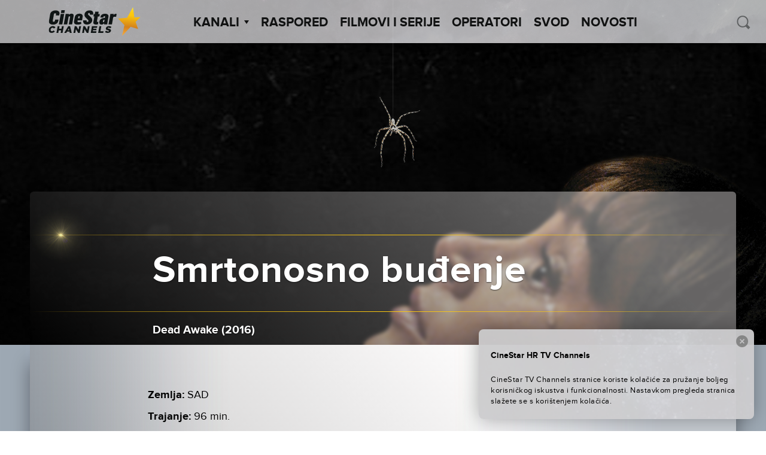

--- FILE ---
content_type: text/plain
request_url: https://www.google-analytics.com/j/collect?v=1&_v=j102&aip=1&a=1663806333&t=pageview&_s=1&dl=https%3A%2F%2Fcinestartvchannels.hr%2Ffilm-serija%2Fsmrtonosno-budenje%2F&ul=en-us%40posix&dt=Smrtonosno%20bu%C4%91enje%20-%20CineStar%20TV%20Channels&sr=1280x720&vp=1280x720&_u=YGBAgAABAAAAAC~&jid=440348829&gjid=637943245&cid=507054518.1768740158&tid=UA-44357783-6&_gid=1140185239.1768740158&_slc=1&gtm=45He61f0h2n715JB3ZXv6994555za200zd6994555&gcd=13l3l3l3l1l1&dma=0&tag_exp=103116026~103200004~104527906~104528501~104684208~104684211~105391252~115495938~115938466~115938468~117041587&z=518847434
body_size: -452
content:
2,cG-T4MZKMSY5T